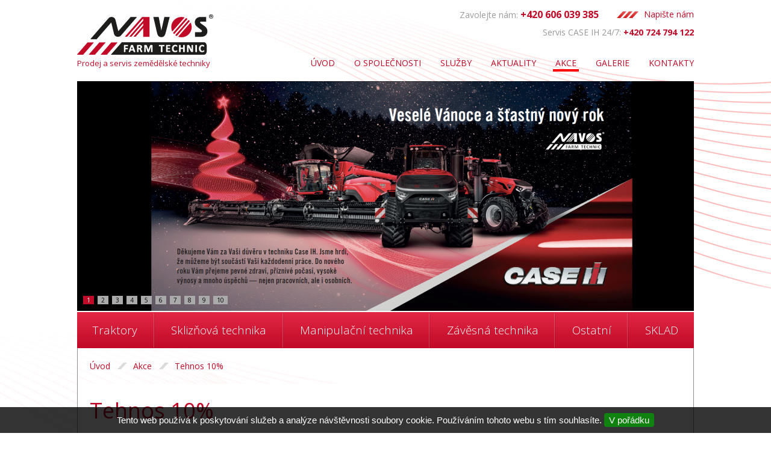

--- FILE ---
content_type: text/html; charset=UTF-8
request_url: http://www.navosfarmtechnic.cz/tehnos-10
body_size: 5294
content:
    

<!DOCTYPE html>
<!--[if lt IE 7]>      <html class="no-js lt-ie9 lt-ie8 lt-ie7"> <![endif]-->
<!--[if IE 7]>         <html class="no-js lt-ie9 lt-ie8"> <![endif]-->
<!--[if IE 8]>         <html class="no-js lt-ie9"> <![endif]-->
<!--[if gt IE 8]><!--> <html class="no-js"> <!--<![endif]-->
<head>
        <meta charset="utf-8">
    <meta http-equiv="X-UA-Compatible" content="IE=edge,chrome=1">
    <meta http-equiv="content-language" content="cs" />
    <meta name="viewport" content="width=device-width, initial-scale=1">
            <meta name="robots" content="index, follow" />
        <title>Tehnos 10% | NAVOS FARM TECHNIC s.r.o.</title>
    <meta name="description" content="Tehnos 10%" />
    <meta name="keywords" content="traktor, zemědělská technika, CASE IH" />
    <meta name="author" content="Diamod Marketing" />
        <link href="/layout/normalize.css" rel="stylesheet" type="text/css" media="all" />
    <link href="/js/libs/prettyphoto/css/prettyPhoto.min.css" rel="stylesheet" type="text/css" media="screen" />
    <link href="/js/libs/smooth-div-scroll/css/smoothDivScroll.css" rel="stylesheet" type="text/css" media="screen" />
        <link href="/layout/main.css?v7" rel="stylesheet" type="text/css" media="all" />
        <script src="/js/libs/modernizr-2.6.2.min.js"></script>
    <script type='text/javascript' src='/admin/modules/system/javascript/presentation.js'></script>
</head>
<body>
<div id="mother">

	<div id="header">

        <div id="header-top">

            <div id="logo">
                <p>
                    <a href="/">
                        <img src="/layout/images/logo.png" alt="NAVOS FARM TECHNIC s.r.o." />
                        <br />
                        Prodej <span>a</span> servis <span>zemědělské techniky</span>
                    </a>
                </p>
            </div>

            <div id="quck-contacts">
                <p class="quick-email"><a href="mailto:navosfarmtechnic@navos-km.cz">Napište nám</a></p>
                <p class="quick-tel">Zavolejte nám: <strong>+420 606 039 385</strong></p>            </div>

            <div id="quck-contacts2">
                <p class="servis-tel">Servis CASE IH 24/7: <strong>+420 724 794 122</strong></p>
            </div>

            <div id="menu">
                <ul class="l1">
                                                                                                                                                <li><a href='/'>Úvod</a></li>
                                                                                                                                                <li><a href='/o-spolecnosti'>O společnosti</a></li>
                                                                                                                                                <li><a href='/sluzby'>Služby</a></li>
                                                                                                                                                <li><a href='/aktuality'>Aktuality</a></li>
                                                                                                                                                <li class='active'><a href='/akce'>Akce</a></li>
                                                                                                                                                <li><a href='/fotogalerie'>Galerie</a></li>
                                                                                                                                                <li><a href='/kontakty'>Kontakty</a></li>
                                    </ul>
            </div>

        </div>

                    <div class="slider">
                <div class="slides run">
                                            <div class="slide" style="background-image: url('/obrazky-soubory/slideshow-bf4cc.png');">
                                                        <div class="inner">
                                <div class="description">
                                    <h2>PF2026</h2>
                                                                    </div>
                            </div>
                                                        </div>
                                            <div class="slide" style="background-image: url('/obrazky-soubory/slideshow-32ddd.png');">
                                                        <div class="inner">
                                <div class="description">
                                    <h2>Early Bird 2025</h2>
                                                                    </div>
                            </div>
                                                        </div>
                                            <div class="slide" style="background-image: url('/obrazky-soubory/slideshow-7072f.png');">
                                                        <div class="inner">
                                <div class="description">
                                    <h2>Přinášíme řešení</h2>
                                                                    </div>
                            </div>
                                                        </div>
                                            <div class="slide" style="background-image: url('/obrazky-soubory/zacinajici-zemedelec-882f7.png');">
                                                        <div class="inner">
                                <div class="description">
                                    <h2>Začínající zemědělec</h2>
                                                                    </div>
                            </div>
                                                        </div>
                                            <div class="slide" style="background-image: url('/obrazky-soubory/slideshow-farmall2-3e8fd.png');">
                                                        <div class="inner">
                                <div class="description">
                                    <h2>Farmall C First Edition</h2>
                                                                    </div>
                            </div>
                                                        </div>
                                            <div class="slide" style="background-image: url('/obrazky-soubory/slideshow-farmlift-3db58.png');">
                                                        <div class="inner">
                                <div class="description">
                                    <h2>Farmlift 626</h2>
                                                                    </div>
                            </div>
                                                        </div>
                                            <div class="slide" style="background-image: url('/obrazky-soubory/slideshow-c3c2c.png');">
                                                        <div class="inner">
                                <div class="description">
                                    <h2>Magnum sázka na jistotu</h2>
                                                                    </div>
                            </div>
                                                        </div>
                                            <div class="slide" style="background-image: url('/obrazky-soubory/sip-dff80.jpg');">
                                                        <div class="inner">
                                <div class="description">
                                    <h2>SIP Robust</h2>
                                                                    </div>
                            </div>
                                                        </div>
                                            <div class="slide" style="background-image: url('/obrazky-soubory/steyr-superhrdina-b8cb6.jpg');">
                            <a href="https://www.agrics.cz/mujsuperhrdina">                            <div class="inner">
                                <div class="description">
                                    <h2>Steyr superhrdina</h2>
                                                                    </div>
                            </div>
                                </a>                        </div>
                                            <div class="slide" style="background-image: url('/obrazky-soubory/ks-ac1ia-f2c6d.jpg');">
                                                        <div class="inner">
                                <div class="description">
                                    <h2>SIP Obracení</h2>
                                                                    </div>
                            </div>
                                                        </div>
                                    </div>
            </div>
        
        <div id="menu2">
            <ul class="l1">
                                                                                                                                                                                                                            <li class="itm1"><a href='/traktory-a-skliznova-technika'>Traktory</a>
                                                    <ul class="l2">
                                                                                                                                                                                                                                                                                                                                    <li class="itm1">
                                    <a href='/traktory-a-skliznova-technika-traktory-case-ih'>
                                                                                    <img src="/obrazky-soubory/case-ih-trakory-637a2.jpg" alt="Case IH" />
                                                                                <span>Case IH</span>
                                    </a>
                                                                    </li>
                                                                                                                                                                                                                                                                                                                                    <li class="itm2">
                                    <a href='/traktory-a-skliznova-technika-traktory-steyr'>
                                                                                    <img src="/obrazky-soubory/steyr-traktory-33016.jpg" alt="Steyr" />
                                                                                <span>Steyr</span>
                                    </a>
                                                                    </li>
                                                        </ul>
                                            </li>
                                                                                                                                                                                                            <li class="itm2"><a href='/priprava-pudy-a-seti'>Sklizňová technika</a>
                                                    <ul class="l2">
                                                                                                                                                                                                                                                                                                                                    <li class="itm1">
                                    <a href='/skliznova-technika-caseih'>
                                                                                    <img src="/obrazky-soubory/case-ih-skliznova-technika-c7261.jpg" alt="Mlátičky Case IH" />
                                                                                <span>Mlátičky Case IH</span>
                                    </a>
                                                                    </li>
                                                                                                                                                                                                                                                                                                                                    <li class="itm2">
                                    <a href='/skliznova-technika-macdon'>
                                                                                    <img src="/obrazky-soubory/macdon-skliznova-technika-a277d.jpg" alt="Pásové lišty MacDon" />
                                                                                <span>Pásové lišty MacDon</span>
                                    </a>
                                                                    </li>
                                                                                                                                                                                                                                                                                                                                    <li class="itm3">
                                    <a href='/lisy-na-hranolovite-baliky-lb-lb-xl'>
                                                                                    <img src="/obrazky-soubory/1b3a9825_1680_1120-47fbf-4d8c0.jpg" alt="LISY na hranolovité balíky LB" />
                                                                                <span>LISY na hranolovité balíky LB</span>
                                    </a>
                                                                    </li>
                                                                                                                                                                                                                                                                                                                                    <li class="itm4">
                                    <a href='/lisy-na-valcovite-baliky-rb-s-pevnou-komorou'>
                                                                                    <img src="/obrazky-soubory/caseih_rb_545_studio_zedelgem_052016_be_mg_2338_0039_2736_1824-fde17-7d9ce.jpg" alt="LISY RB - s pevnou komorou" />
                                                                                <span>LISY RB - s pevnou komorou</span>
                                    </a>
                                                                    </li>
                                                                                                                                                                                                                                                                                                                                    <li class="itm5">
                                    <a href='/lisy-na-valcovite-baliky-rb-s-variabilni-komorou'>
                                                                                    <img src="/obrazky-soubory/rb_465_161_2666_2244-3fff1-6f80e.jpg" alt="LISY RB - s variabilní komorou" />
                                                                                <span>LISY RB - s variabilní komorou</span>
                                    </a>
                                                                    </li>
                                                        </ul>
                                            </li>
                                                                                                                                                                                                            <li class="itm3"><a href='/manipulacni-a-stavebni-technika'>Manipulační technika</a>
                                                    <ul class="l2">
                                                                                                                                                                                                                                                                                                                                    <li class="itm1">
                                    <a href='/manipulacni-technika-caseih'>
                                                                                    <img src="/obrazky-soubory/caseih-manipulacni-technika-0e6e2.jpg" alt="CaseIH" />
                                                                                <span>CaseIH</span>
                                    </a>
                                                                    </li>
                                                                                                                                                                                                                                                                                                                                    <li class="itm2">
                                    <a href='/manipulacni-technika-casecc'>
                                                                                    <img src="/obrazky-soubory/casecc-manipulacni-technika-83270.jpg" alt="CaseCC" />
                                                                                <span>CaseCC</span>
                                    </a>
                                                                    </li>
                                                        </ul>
                                            </li>
                                                                                                                                                                                                            <li class="itm4"><a href='/aplikace-hnojiv-a-ochrana-rostlin'>Závěsná technika</a>
                                                    <ul class="l2">
                                                                                                                                                                                                                                                                                                                                    <li class="itm1">
                                    <a href='/zavesna-technika-sip'>
                                                                                    <img src="/obrazky-soubory/silvercut-disc-380-s-00743-46e20.png" alt="SIP" />
                                                                                <span>SIP</span>
                                    </a>
                                                                    </li>
                                                                                                                                                                                                                                                                                                                                    <li class="itm2">
                                    <a href='/zavesna-technika-tehnos'>
                                                                                    <img src="/obrazky-soubory/tehnos-zavesna-technika-1d11c.jpg" alt="Tehnos" />
                                                                                <span>Tehnos</span>
                                    </a>
                                                                    </li>
                                                                                                                                                                                                                                                                                                                                    <li class="itm3">
                                    <a href='/zavesna-technika-pichon'>
                                                                                    <img src="/obrazky-soubory/pichon-zavesna-technika-28d6b.jpg" alt="Pichon" />
                                                                                <span>Pichon</span>
                                    </a>
                                                                    </li>
                                                                                                                                                                                                                                                                                                                                    <li class="itm4">
                                    <a href='/zavesna-technika-strautmann'>
                                                                                    <img src="/obrazky-soubory/strautmann-zavesna-technika-202f5.png" alt="Strautmann" />
                                                                                <span>Strautmann</span>
                                    </a>
                                                                    </li>
                                                                                                                                                                                                                                                                                                                                    <li class="itm5">
                                    <a href='/zavesna-technika-opall-agri'>
                                                                                    <img src="/obrazky-soubory/opall-agri-zavesna-technika-96c8c.jpg" alt="Opall-Agri" />
                                                                                <span>Opall-Agri</span>
                                    </a>
                                                                    </li>
                                                                                                                                                                                                                                                                                                                                    <li class="itm6">
                                    <a href='/zavesna-technika-agrifarming-solution'>
                                                                                    <img src="/obrazky-soubory/agrifarmingsolution-zavesna-technika-6d277.jpg" alt="AgriFarming Solution" />
                                                                                <span>AgriFarming Solution</span>
                                    </a>
                                                                    </li>
                                                        </ul>
                                            </li>
                                                                                                                                                                                                            <li class="itm5"><a href='/ostatni-technika'>Ostatní</a>
                                                    <ul class="l2">
                                                                                                                                                                                                                                                                                                                                    <li class="itm1">
                                    <a href='/ostatni-navigacni-systemy'>
                                                                                    <img src="/obrazky-soubory/case-ih-navigacni-systemy-a5dd9-05355.png" alt="Navigační systémy" />
                                                                                <span>Navigační systémy</span>
                                    </a>
                                                                    </li>
                                                                                                                                                                                                                                                                                                                                    <li class="itm2">
                                    <a href='/ostatni-technika-komunalni-technika'>
                                                                                    <img src="/obrazky-soubory/komunalni-technika-ostatni-a345c.jpg" alt="Komunální technika" />
                                                                                <span>Komunální technika</span>
                                    </a>
                                                                    </li>
                                                                                                                                                                                                                                                                                                                                    <li class="itm3">
                                    <a href='/ostatni-technika-lesni-technika'>
                                                                                    <img src="/obrazky-soubory/lesni-technika-ostatni-e4ad9.jpg" alt="Lesní technika" />
                                                                                <span>Lesní technika</span>
                                    </a>
                                                                    </li>
                                                                                                                                                                                                                                                                                                                                    <li class="itm4">
                                    <a href='/traktory-pro-vycvik-ridicu-2'>
                                                                                    <img src="/obrazky-soubory/traktor-pro-vycvik-ridicu-ostatni-588c6.jpg" alt="Traktory pro výcvik řidičů" />
                                                                                <span>Traktory pro výcvik řidičů</span>
                                    </a>
                                                                    </li>
                                                        </ul>
                                            </li>
                                                                                                                                                                                                            <li class="itm6"><a href='/sklad-stroju'>SKLAD</a>
                                            </li>
                            </ul>
        </div>

        <div id="crumbs">

        </div>

                    <div class="breadcrumbs">
                <p>
                                                                                            <a href="/">Úvod</a>
                                                    <a href="/akce">Akce</a>
                                                    <a href="/tehnos-10">Tehnos 10%</a>
                                                            </p>
            </div>
        
	</div>



	<div id="content">
        <div class="cont-inner clearfix">

                            
        <h1>Tehnos 10%</h1>




<div id="perex">
<a href="/obrazky-soubory/akce-cerven-b4c5a.png" rel='imagebox-lights' title='-'>	<img src="/obrazky-soubory/akce-cerven-3b32b.png" alt="" width='420' height='594' class='main-image' />
</a>
</div>
<!--/perex -->



    




                            
    

        
</div>

<div id="bottom-news">
    <h2>Aktuálně</h2>
            <p class="more-news"><a href="/aktuality">zobrazit všechny aktuality</a></p>
        <div class="news-list clearfix">
                            <div class="news-item odd">
                    <div class="news-inner">
                        <h3><a href="/pf-2026">PF 2026</a></h3>
                        <p class="news-date">18. 12. 2025</p>
                        <div class="news-image">
                            <a href="/pf-2026"><img src="/obrazky-soubory/caseih_alt_10801080.png-web-b42f7.png" alt="PF 2026"></a>                        </div>
                        <div class="news-descript">
                            <p>Příjemné prožití vánočních svátků a šťastný nový rok 2026 vám přeje obchodní a servisní team společnosti Navos Farm Technic, s.r.o.&nbsp;</p>
                        </div>
                    </div>
                </div>
                            <div class="news-item even">
                    <div class="news-inner">
                        <h3><a href="/early-bird-2025">Early Bird 2025</a></h3>
                        <p class="news-date">12. 11. 2025</p>
                        <div class="news-image">
                            <a href="/early-bird-2025"><img src="/obrazky-soubory/early-bird-3cd0d.png" alt="Early Bird 2025"></a>                        </div>
                        <div class="news-descript">
                            <p style="margin-bottom:11px">Využijte naší speciální nabídky EARLY BIRD 2025 a získejte sklízecí mlátičku CASE IH přesně podle svých představ.</p>
                        </div>
                    </div>
                </div>
                    </div>
    </div>

<div id="bottom-brands">
                                <ul class="brands">            <li>
                <a href="https://www.facebook.com/navosfarmtechnic/?fref=ts" target="_blank">                                    <img src="/obrazky-soubory/fb-94aec.jpg" alt="Facebook" />
                                </a>            </li>
                                            <li>
                <a href="https://www.youtube.com/channel/UC8GO95ToIZkCFN76rC7PUeA" target="_blank">                                    <img src="/obrazky-soubory/youtube-04378.jpg" alt="Youtube" />
                                </a>            </li>
                                            <li>
                <a href="https://www.agrics.cz/" target="_blank">                                    <img src="/obrazky-soubory/agrics-autorizovany-dovozce-stroju-do-cr-f6d74.png" alt="AgriCS" />
                                </a>            </li>
                                            <li>
                <a href="http://www.navos-km.cz/" target="_blank">                                    <img src="/obrazky-soubory/navos-eea25.jpg" alt="Navos" />
                                </a>            </li>
                                            <li>
                <a href="https://www.traktorbazar.cz/" target="_blank">                                    <img src="/obrazky-soubory/agrobazar-eec77.jpg" alt="Agrobazar" />
                                </a>            </li>
            </ul>            </div>


</div>
<div id="footer">
    <div class="inside contacts">
        <div class="cols cols3">
            <div class="col col1">
                <h2>Firma</h2>

<p><strong>NAVOS FARM TECHNIC s.r.o.</strong><br />
se sídlem Háj 322,<br />
798 12 Kralice na Hané,</p>

<p>zapsaná v obchodním rejstříku u Krajského<br />
soudu v Brně, oddíl C., vložka 21693<br />
IČ: 63489911</p>
            </div>
            <div class="col col2">
                <h2>Pobočky</h2>

<address><strong>Prostějov,&nbsp;</strong>Háj 322,&nbsp;798 12 Kralice na Hané</address>

<address><strong>Studénka</strong>, Oderská 838, 742 13 Studénka</address>

<address><strong>Zábřeh,&nbsp; </strong>Leštinská 972/32<strong>,&nbsp; </strong>789 01</address>

<address><strong>Kroměříž, </strong>Čelakovského 1858, 767 16&nbsp;</address>

<address><strong>Bruntál</strong>, Krnovská 1979/18, 792 01&nbsp;Bruntál</address>

<address>&nbsp;</address>
            </div>
            <div class="col col3">
                <h2>Kontakty</h2>

<p>Obchod: 602 776 956<br />
Servis Prostějov 24/7: 724 794 122<br />
Servis Studénka: 601 127 401<br />
Náhradní díly: 724&nbsp;736&nbsp;429</p>

<p><a class="btn" href="#">Napište nám</a></p>
            </div>
        </div>
    </div>
    <div class="inside copy">
        <div class="cols cols2">
            <div class="col col1">
                <img src="/layout/images/logo-paticka.png" alt="NAVOS FARM TECHNIC s.r.o." />
            </div>
            <div class="col col2">
                <p>&copy; 2012 &ndash; 2026 NAVOS FARM TECHNIC s.r.o.</p>
                <p>
                    Toto jsou internetové stránky společnosti NAVOS FARM TECHNICS s.r.o., se sídlem Kralice na Hané, 
                    Kralický Háj 322, PSČ 798 12, IČO 63489911, zapsané v obchodním rejstříku vedeném Krajským soudem 
                    v Brně, v oddílu C, vložce 21693. Společnost NAVOS FARM TECHNIC s.r.o. je členem koncernu AGROFERT 
                    řízeného společností AGROFERT, a.s., IČO 26185610, se sídlem na adrese Pyšelská 2327/2, Chodov, 
                    149 00 Praha 4.
                </p>
            </div>
        </div>
    </div>
</div>

</div>
    <script src="/js/libs/jquery-1.10.2.min.js" type="text/javascript"></script>
    <script src="/js/libs/prettyphoto/jquery.prettyPhoto.min.js" type="text/javascript"></script>
    <script src="/js/libs/jquery.bxslider/jquery.bxslider.min.js" type="text/javascript"></script>
        <script src="/js/libs/jquery.tipsy.js" type="text/javascript"></script>
    <script src="/js/libs/smooth-div-scroll/js/jquery-ui-1.10.3.custom.min.js" type="text/javascript"></script>    <script src="/js/libs/smooth-div-scroll/js/jquery.mousewheel.min.js" type="text/javascript"></script>    <script src="/js/libs/smooth-div-scroll/js/jquery.kinetic.min.js" type="text/javascript"></script>    <script src="/js/libs/smooth-div-scroll/js/jquery.smoothdivscroll-1.3-min.js" type="text/javascript"></script>
    <script src="/js/trans.php" type="text/javascript"></script>
    <script src="/js/plugins.js" type="text/javascript"></script>
    <script src="/js/script.js?v2" type="text/javascript"></script>
    <script src="/js/main.js?v2" type="text/javascript"></script>


    <script type="text/javascript">

  var _gaq = _gaq || [];
  _gaq.push(['_setAccount', 'UA-34137653-1']);
  _gaq.push(['_trackPageview']);

  (function() { 
    var ga = document.createElement('script'); ga.type = 'text/javascript'; ga.async = true;
    ga.src = ('https:' == document.location.protocol ? 'https://ssl' : 'http://www') + '.google-analytics.com/ga.js';
    var s = document.getElementsByTagName('script')[0]; s.parentNode.insertBefore(ga, s);
  } )();

</script>
         
        <style type="text/css">
            #eucookies { background: #000000; font-family: sans-serif; }
            #eucookies { position: fixed; left: 0; bottom: 0; width: 100%; color: #ffffff; background: rgba(0,0,0,0.8); z-index: 5000; padding: 10px 0; text-align: center; font-size: 15px; }
            #eucookies button { background: #10820F; color: #ffffff; border: none; cursor: pointer; border-radius: 4px; padding: 3px 8px; font-family: sans-serif; }
            #eucookies button:hover { background-color: #105f0f; }
        </style>
    
        <div id="eucookies">
            Tento web používá k poskytování služeb a analýze návštěvnosti soubory cookie. Používáním tohoto webu s tím souhlasíte.
            <button>V pořádku</button>
                    </div>
        <script type="text/javascript">
            
            $('#eucookies button').click(function() {
                var date = new Date();
                date.setFullYear(date.getFullYear() + 1); // platnost 1 rok
                document.cookie = 'eucookies=1; path=/; expires=' + date.toGMTString();
                $('#eucookies').remove();
            });
            
        </script>
    
</body>
</html>

--- FILE ---
content_type: text/css
request_url: http://www.navosfarmtechnic.cz/layout/main.css?v7
body_size: 6622
content:
/* 
@import url(http://fonts.googleapis.com/css?family=Open+Sans:400,300,600,700&subset=latin,latin-ext);
@import url(http://fonts.googleapis.com/css?family=Open+Sans+Condensed:300,700&subset=latin,latin-ext); 
@import url(http://fonts.googleapis.com/css?family=Open+Sans:400,300,600,700|Open+Sans+Condensed:300,700&subset=latin,latin-ext);
font-family: 'Open Sans', sans-serif;
font-family: 'Open Sans Condensed', sans-serif;
*/
@import url(http://fonts.googleapis.com/css?family=Open+Sans:400,300,600,700&subset=latin,latin-ext);

html, button, input, select, textarea { color: #222; }
body { font-size: 1em; line-height: 1.4; }
::-moz-selection { background: #b3d4fc; text-shadow: none; }
::selection { background: #b3d4fc; text-shadow: none; }
hr { display: block; height: 1px; border: 0; border-top: 1px solid #ccc; margin: 1em 0; padding: 0; }
img { vertical-align: middle; }
fieldset { border: 0; margin: 0; padding: 0; }
textarea { resize: vertical; }

/* Base styles */
/* formuláře */
input[type="text"], input[type="password"], select, textarea, input[type=submit], input[type=reset]
{ background: #ffffff; border: 1px solid #c00a27; border-radius: 0; color: #434343; padding: 8px; width: 280px; }
input[type=submit], input[type=reset] { background: #aeaeae; color: #ffffff;  width: auto; padding: 8px 35px; font-weight: 300; border: none; }
input.date { width: 138px; }
fieldset>p { margin: 0; }
fieldset>p:before, fieldset>p:after { content: " "; display: table; }
fieldset>p:after { clear: both; }
fieldset>p { *zoom: 1; }
fieldset>p>span { padding: 4px; }
span.flabel { display: block; width: 150px; float: left; padding-top: 12px; text-align: right; font-weight: 400; }
span.finput { display: block; float: left; }

/* tabulky */
table {}
table, tr, th, td { border: none; }
table[border="1"], table[border="1"] tr, table[border="1"] th, table[border="1"] td { border: 1px solid #aeaeae; }
tr { padding: 2px 0; }
th, td { padding: 8px; background: transparent; margin: 0; }
th { /*background: #aeaeae; color: #ffffff;*/ font-weight: bold; }
th a { /*color: #ffffff;*/ }
td {}
table.lines, table.lines tr, table.lines td, table.lines th { border: none; }
table.lines td, table.lines th { border-bottom: 1px dotted #dadada; }

.break { clear: both; display: block; width: 80%; }

/* hlášení */
p.report { border: 1px #A0C856 solid; padding: 12px; text-align: left; background-color: #CDF9BC; }
p.report.error { border-color: #FF8D9A; background: #F9BDBD; }
p.report.info { border-color: #A0C856; background: #CDF9BC; }
p.report.warning { border-color: #E9D757; background: #FFEC93; }

/* Icons */
#files h4, .files h4 { margin-bottom: 8px; }
#files ul.ico, .files ul.ico { margin: 0; padding: 0 0 0 20px; line-height: 1.6em; list-style: none; background: none; }
#files ul.ico li, #files .ico, .files ul.ico li, .files .ico { padding: 4px 0 4px 23px; }
#files ul.ico li, .files ul.ico li { background-repeat: no-repeat; list-style: none; }
#files ul.ico li span, .files ul.ico li span { font-size: 92%; }
#files li.ico, .files li.ico { background: url("ico/noname.gif") no-repeat left center; padding-bottom: 5px; }
#files li.ico-pdf, .files li.ico-pdf { background-image: url("ico/pdf.gif"); }
#files li.ico-doc, .files li.ico-doc, #files li.ico-docx, .files li.ico-docx { background-image: url("ico/doc.gif"); }
#files li.ico-xls, .files li.ico-xls, #files li.ico-xlsx, .files li.ico-xlsx { background-image: url("ico/xls.gif"); }
#files li.ico-jpg, #files .ico-jpeg, .files li.ico-jpg, .files .ico-jpeg { background-image: url("ico/jpg.gif"); }
#files li.ico-gif, .files li.ico-gif { background-image: url("ico/gif.gif"); }
#files li.ico-rss, .files li.ico-rss { background-image: url("ico/rss.png"); }



/* sloupce */
.cols {}
.cols:before, .cols:after { content: " "; display: table; }
.cols:after { clear: both; }
.cols { *zoom: 1; }
.cols>.col { margin: 0; padding: 0; }
.cols1>.col { width: 100%; }
.cols1>.col1 { float:none; }
.cols2>.col { width: 50%; }
.cols2>.col1 { float:left; }
.cols2>.col2 { float:right; }
.cols3>.col { width: 33%; }
.cols3>.col1 { float:left; }
.cols3>.col2 { float:left; }
.cols3>.col3 { float:right; width: 34%; }
.cols4>.col { width: 25%; }
.cols4>.col1 { float:left; }
.cols4>.col2 { float:left; }
.cols4>.col3 { float:left; }
.cols4>.col4 { float:right; }

/* slideshow */
.bx-wrapper { margin: 0; }
.bx-wrapper .bx-viewport { border: none; box-shadow: none; left: 0; background: transparent; }

/* ==========================================================================
   Presentation styles
   ========================================================================== */

body { color: #373737; font-size: 14px; font-family: 'Open Sans', sans-serif; }

h1 { color: #c00a27; font-size: 36px; font-weight: 400; }
h2 { color: #c00a27; font-size: 24px; font-weight: 400; }

a { color: #c00a27; }

#mother { background: url("images/background.jpg") no-repeat scroll top center; }

#header { width: 1024px; margin: 0 auto; position: relative;  }

#header-top { width: 1024px; height: 135px; position: relative; }
#logo { width: 250px; height: 100px; position: absolute; top: 20px; left: 0; }
#logo a, #logo a:hover { text-decoration: none; color: #c00a27; }
#logo img { margin-bottom: 4px; }
#logo p { font-size: 13px; color: #c00a27; margin: 4px 0 0 0; padding: 0; text-align: left; }
#logo p span { color: #c00a27; }
#logo p a span, #logo p a:hover span { color: #c00a27; }
#quck-contacts { height: 40px; width: 749px; position: absolute; top: 16px; right: 0; font-size: 14px;}
#quck-contacts p { float: right; margin: 0; padding: 0; line-height: 16px; }
#quck-contacts p.quick-email { padding-left: 45px; background: url("images/carky-2.png") scroll no-repeat left center transparent; }
#quck-contacts p.quick-email a { color: #c00a27; text-decoration: none; }
#quck-contacts p.quick-email a:hover { text-decoration: underline; }
#quck-contacts p.quick-tel { padding-right: 30px; color: #9A9A9A; }
#quck-contacts p.quick-tel strong { font-size: 16px; color: #c00a27; }

#quck-contacts2 { height: 40px; width: 749px; position: absolute; top: 46px; right: 0; font-size: 14px;}
#quck-contacts2 p { float: right; margin: 0; padding: 0; line-height: 16px; }
#quck-contacts2 p.servis-tel { color: #9A9A9A; }
#quck-contacts2 p.servis-tel strong { font-size: 14px; color: #c00a27; }

#menu { height: 30px; width: 749px; position: absolute; bottom: 10px; right: 0; }
#menu { font-size: 14px; font-weight: 400; text-transform: uppercase; color: #c00a27; }
#menu ul.l1 { list-style: none; padding: 0; margin: 0 -16px 0 0; height: 20px; position: relative; float: right; }
#menu ul.l1>li { list-style: none; display: block; float: left; text-align: center; position: relative; padding: 0 12px; }
#menu ul.l1>li>a { display: block; height: 20px; text-align: center; padding: 0 4px; margin: 0; color: #c00a27; background: transparent; text-decoration: none; line-height: 20px; }
#menu ul.l1>li>a:hover, #menu ul.l1>li>a:focus, #menu ul.l1>li.active>a { border-bottom: 4px solid red; }

.slider { position: relative; }
.slider .slides { height: 382px; width: 1024px; overflow: hidden; }
.slider .slide { position: relative; height: 382px; width: 1024px; overflow: hidden; background-size: cover; background-repeat: no-repeat; }
.slider .slide .inner { display: none; }
.slider .bx-wrapper .bx-controls .bx-pager { position: absolute; left: 10px; bottom: 10px; }
.slider .bx-wrapper .bx-controls .bx-pager .bx-pager-item { display: inline-block; padding: 6px 6px 0 0; }
.slider .bx-wrapper .bx-controls .bx-pager .bx-pager-item .bx-pager-link { display: block; background: #aaaaaa;
    text-align: center; text-decoration: none; color: #000; font-size: 10px; line-height: 10px; padding: 2px 6px;
}
.slider .bx-wrapper .bx-controls .bx-pager .bx-pager-item .bx-pager-link:hover,
.slider .bx-wrapper .bx-controls .bx-pager .bx-pager-item .bx-pager-link.active { color: #fff; background: #c00a27; }


#menu2 { height: 60px; width: 1024px; margin: 2px 0 0 0; padding: 0; font-size: 14px; font-weight: 400; color: #ffffff; position: relative;  }
#menu2 { background: #e22745; /* Old browsers */
    background: -moz-linear-gradient(top,  #e22745 0%, #c00a27 100%); /* FF3.6+ */
    background: -webkit-gradient(linear, left top, left bottom, color-stop(0%,#e22745), color-stop(100%,#c00a27)); /* Chrome,Safari4+ */
    background: -webkit-linear-gradient(top,  #e22745 0%,#c00a27 100%); /* Chrome10+,Safari5.1+ */
    background: -o-linear-gradient(top,  #e22745 0%,#c00a27 100%); /* Opera 11.10+ */
    background: -ms-linear-gradient(top,  #e227453 0%,#c00a27 100%); /* IE10+ */
    background: linear-gradient(to bottom,  #e22745 0%,#c00a27 100%); /* W3C */
    filter: progid:DXImageTransform.Microsoft.gradient( startColorstr='#e22745', endColorstr='#c00a27',GradientType=0 ); /* IE6-9 */
}
#menu2 ul.l1 { list-style: none; padding: 0; margin: 0; height: 60px; /*position: relative;*/ font-weight: 300; font-size: 19px;
    display: flex; flex-direction: row; align-items: stretch; justify-content: stretch; flex-wrap: nowrap;
}
#menu2 ul.l1>li { list-style: none; display: block;  text-align: center; /*position: relative;*/ padding: 0 0 0 3px;
    height: 60px; background: url("images/menu-sep.png") no-repeat scroll left center transparent; /*width: 110px; */
    flex: 1 1 auto;
}
#menu2 ul.l1>li:first-child { background-image: none; padding-left: 0; }
#menu2 ul.l1>li>a {  height: 100%; width: 100%; text-align: center; padding: 13px 10px; box-sizing: border-box; margin: 0; color: #FFFFFF;
    background: transparent; text-decoration: none; line-height: 26px;
    display: flex; flex-direction: column; align-items: center; justify-content: center; flex-wrap: nowrap;
}
#menu2 ul.l1>li>a>span {
    flex: 0 0 auto;
}
#menu2 ul.l1>li>a:hover, #menu2 ul.l1>li>a:focus, #menu2 ul.l1>li.active>a {
    background: #c00a27; /* Old browsers */
    background: -moz-linear-gradient(top,  #c00a27 0%, #e22745 100%); /* FF3.6+ */
    background: -webkit-gradient(linear, left top, left bottom, color-stop(0%,#c00a27), color-stop(100%,#e22745)); /* Chrome,Safari4+ */
    background: -webkit-linear-gradient(top,  #c00a27 0%,#e22745 100%); /* Chrome10+,Safari5.1+ */
    background: -o-linear-gradient(top,  #c00a27 0%,#e22745 100%); /* Opera 11.10+ */
    background: -ms-linear-gradient(top,  #c00a27 0%,#e22745 100%); /* IE10+ */
    background: linear-gradient(to bottom,  #c00a27 0%,#e22745 100%); /* W3C */
    filter: progid:DXImageTransform.Microsoft.gradient( startColorstr='#c00a27', endColorstr='#e22745',GradientType=0 ); /* IE6-9 */
}
/*#menu2 ul.l1>li.itm1 { width: 202px; }
#menu2 ul.l1>li.itm1>a { width: 182px; }
#menu2 ul.l1>li.itm2 { width: 137px; }
#menu2 ul.l1>li.itm2>a { width: 117px; }
#menu2 ul.l1>li.itm3 { width: 197px; }
#menu2 ul.l1>li.itm3>a { width: 177px; }
#menu2 ul.l1>li.itm4 { width: 110px; }
#menu2 ul.l1>li.itm4>a { width: 90px; }
#menu2 ul.l1>li.itm5 { width: 202px; }
#menu2 ul.l1>li.itm5>a { width: 182px; }
#menu2 ul.l1>li.itm6 { width: 135px; }
#menu2 ul.l1>li.itm6>a { width: 115px; }*/

#menu2 ul.l2 { list-style: none; padding: 10px; margin: 0; position: absolute; display: none; float: none;
    left: 0; top: 60px; width: 1002px; z-index: 980; background: #fff; border: 1px solid #c00a27;
    text-align: center;
}
#menu2 ul.l2>li { list-style: none; text-align: left; min-height: 35px; position: relative; background: #fff; margin: 14px 12px; float: left; }
#menu2 ul.l2>li>a { display: block; height: 100%; text-align: center; padding: 7px 10px 1px 10px; margin: 0; color: #c00a27; font-weight: 700; text-decoration: none; }
#menu2 ul.l2>li>a:hover, #menu2 ul.l2>li>a:focus { text-decoration: none; color: #c00a27; }
#menu2 ul.l2>li>a>img { margin: 4px 0; width: 120px;  }
#menu2 ul.l2>li>a>span { display: block; font-size: 12px; }

/* drobečková navigace */
.breadcrumbs { background: transparent; margin: 0; font-size: 14px; color: #c00a27; padding: 20px 0 20px 20px;
    border-left: 1px solid #928c8c;
    border-right: 1px solid #928c8c; }
.breadcrumbs p { margin: 0; padding: 0; }
.breadcrumbs a { text-decoration: none; color: #c00a27; background: url('images/drobek.png') left center no-repeat scroll transparent; padding: 0 8px 0 26px; margin: 0; line-height: 14px; }
.breadcrumbs a:first-child { padding-left: 0; background: none; }
.breadcrumbs a:last-child { color: #c00a27; }
.breadcrumbs a:hover { text-decoration: underline; }

#content { width: 1024px; margin: 0 auto; }
.cont-inner { background: #ffffff; min-height: 500px; padding: 20px; border-left: 1px solid #928c8c; border-right: 1px solid #928c8c;}
.cont-inner>h1:first-child { margin-top: 0; }

.cont-inner ul>li { list-style: url("images/li.png"); }
.cont-inner ul>li ul>li { list-style: disc; }

/* článek */
#perex .main-image { float: right; margin: 0 0 10px 16px; }

/* novinky */
.news-list { padding: 20px 0; }
.news-list .news-item { margin: 0 0 20px 0; padding: 0; width: 50%; height: 185px; overflow: hidden; }
.news-list .news-item.odd { clear: both; float: left; border-right: 1px solid #C8C8C8; width: 49%; }
.news-list .news-item.even { float: right; }
.news-list .news-item .news-inner { padding: 20px 50px 20px 300px; position: relative; }
.news-list .news-item.odd .news-inner { padding-left: 240px; }
.news-list .news-item.even .news-inner { padding-right: 0; }
.news-list .news-item h3 { font-size: 18px; color: #c00a27; margin: 0; padding: 0; }
.news-list .news-item h3 a { text-decoration: none; color: #c00a27; }
.news-list .news-item h3 a:hover { text-decoration: underline; }
.news-list .news-item p.news-date { color: #959595; font-size: 12px; margin: 0; padding: 0; }
.news-list .news-item .news-image { position: absolute; top: 20px; left: 0; overflow: hidden; }
.news-list .news-item.even .news-image { left: 55px; }
.news-list .news-item .news-descript { padding-top: 16px; font-size: 14px; color: #373737;  }
.news-list .news-item .news-descript p { margin: 0; padding: 0 0 4px 0; }
/* jedna aktualita na řádku */
.news-list.wide .news-item.odd, .news-list.wide .news-item.even  { float: none; width: 100%; border: none; }
.news-list.wide .news-item.odd .news-inner, .news-list.wide .news-item.even .news-inner { padding: 20px 50px 20px 250px; }
.news-list.wide .news-item.odd .news-image, .news-list.wide .news-item.even .news-image { left: 0; }
/* rozcestník (bez obrázků) */
.news-list.crossroad .news-item { height: auto; overflow: visible; }
.news-list.crossroad .news-item.odd, .news-list.crossroad .news-item.even  { margin-bottom: 0; }
.news-list.crossroad .news-item.odd .news-inner, .news-list.crossroad .news-item.even .news-inner { padding-left: 20px; }
.news-list.crossroad .news-item.odd .news-image, .news-list.crossroad .news-item.even .news-image { display: none; }
/* novinky jinak */
.news-list2 { padding: 20px 0; display: flex; flex-direction: row; align-items: stretch; justify-content: stretch; flex-wrap: wrap; }
.news-list2 .news-item { flex: 0 0 auto; margin: 0 0 20px 0; padding: 0; width: 50%;
    display: flex; flex-direction: row; align-items: stretch; justify-content: space-between;
}
.news-list2 .news-item .news-inner { flex: 1 1 auto; /*padding: 20px;*/ padding: 0px 20px 0px 20px; box-sizing: border-box; max-height: 250px; overflow: hidden; }
.news-list2 .news-item .news-image { flex: 0 0 auto; width: 160px; padding: 0px 0 20px 20px; box-sizing: border-box; }
.news-list2 .news-item .news-image img { max-width: 100%; }
.news-list2 .news-item h3 { font-size: 14px; color: #c00a27; margin: 0; padding: 0; }
.news-list2 .news-item h3 a { text-decoration: none; color: #c00a27; }
.news-list2 .news-item h3 a:hover { text-decoration: underline; }
.news-list2 .news-item p.news-date { color: #959595; font-size: 12px; margin: 0; padding: 0; }
.news-list2 .news-item .news-descript { padding-top: 16px; font-size: 14px; color: #373737;  }
.news-list2 .news-item .news-descript p { margin: 0; padding: 0 0 4px 0; }

.news-list2.actions .news-item .news-inner { max-height: none; overflow: visible; }
.news-list2.actions .news-item .news-image { width: 250px; }
.news-list2.actions .news-item { width: 100%; }
p.news-date {
    display: none;
}
p.more-news {
    display: none;
}
/* novinky ve spodní části */
#bottom-news { position: relative; border-left: 1px solid #928c8c; border-right: 1px solid #928c8c; border-bottom: 1px solid #928c8c;}
#bottom-news>h2 { background: url("images/carky.png") scroll no-repeat left center transparent; padding-left: 60px; font-size: 30px; font-weight: 400; color: #c00a27; margin-bottom: 0;    margin-top: 0px; }
#bottom-news p.more-news { background: url("images/carky-2.png") scroll no-repeat left center transparent; padding-left: 40px; font-size: 14px; font-weight: 400; color: #c00a27; text-align: right; position: absolute; right: 0; top: 4px;  }
#bottom-news p.more-news a { color: #c00a27; text-decoration: none; }
#bottom-news p.more-news a:hover { text-decoration: underline; }

/* novinky a akce na homepage */
.hp-news-actions-block { display: flex; flex-direction: row; align-items: stretch; justify-content: space-between; flex-wrap: nowrap; }
.hp-news-block { flex: 0 0 auto; width: 760px; background: #ffffff; position: relative; }
.hp-actions-block { flex: 0 0 auto; width: 240px; background: #ffffff; text-align: center; }
.hp-actions-block img { max-width: 210px; }
.hp-news-actions-block h2 { color: #000000; padding: 6px 20px;  }
.hp-news-block p.more-news { background: url("images/carky-2.png") scroll no-repeat left center transparent; padding-left: 40px; font-size: 14px; font-weight: 400; color: #c00a27; text-align: right; position: absolute; right: 20px; top: 20px;  }
.hp-news-block p.more-news a { color: #c00a27; text-decoration: none; }
.hp-news-block p.more-news a:hover { text-decoration: underline; }
.hp-news-block .news-list2 { padding-top: 0; }

.hp-profile-section { background: #ffffff; padding: 20px; }
.hp-profile-block { display: flex; flex-direction: row; align-items: stretch; justify-content: space-between; flex-wrap: nowrap; }
.hp-profile-block > .part1 { flex: 0 0 auto; width: 50%; padding: 0 10px; box-sizing: border-box; }
.hp-profile-block > .part2 { flex: 0 0 auto; width: 50%; padding: 0 10px; box-sizing: border-box; }
.hp-profile-block > .part1 + .part2 { border-left: 2px solid #dddddd; }
.hp-profile-block img { max-width: 100%; }

#bottom-brands {}
.brands { list-style: none; margin: 0; padding: 10px 20px; background: #ffffff; color: #c00a27; font-size: 30px; font-weight: 400; width: 100%; box-sizing: border-box; text-align: center; }
.brands li { list-style: none; margin: 0 30px; padding: 0; display: inline; line-height: 90px; }
.brands li a, .brands li a:hover { text-decoration: none; }

/* kontaktní formulář */
.contact-form { padding: 20px; background: #ffffff; }
.contact-form h2 { color: #c00a27; margin-top: 0; }
.contact-form input[type=text], .contact-form input[type=password], .contact-form select { width: 200px; padding: 7px; }
.contact-form textarea { width: 200px; padding: 7px; height: 108px; }
.contact-form input[type=submit] { background: url("images/button.png") no-repeat scroll center center transparent; font-weight: 400; height: 32px; padding: 0 0 0 20px; text-align: left; width: 200px; color: #ffffff; }
.contact-form .col4 p { padding-top: 92px; }

/* přihlášení k newsletteru */
.subscribe { padding: 20px 30px; font-size: 14px; background: #ffffff; margin: 30px 0 0 0; width: 100%; box-sizing: border-box; }
.subscribe p { padding: 0; margin: 0; }
.subscribe p.report { padding: 5px; font-size: 14px; }
.subscribe h2 { padding: 0; margin: 0; font-size: 24px; color: #c00a27; font-weight: 400; }
.subscribe .col1 { width: 215px; }
.subscribe .col2 { width: 300px; padding-right: 10px; font-size: 13px; }
.subscribe .col3 { width: 210px; }
.subscribe .col4 { width: 200px; }
.subscribe .col4 { width: 200px; }
.subscribe input[type=text] { width: 180px; padding: 7px; }
.subscribe input[type=submit] { background: url("images/button.png") no-repeat scroll center center transparent; font-weight: 400; height: 32px; padding: 0 0 0 20px; text-align: left; width: 200px; color: #ffffff; }

#footer { background: url("images/paticka.jpg") repeat-x scroll top center #F0F0F0; height: 319px; color: #ffffff; font-size: 14px; }
#footer>.inside { width: 1024px; margin: 0 auto; }
#footer>.inside.contacts { height: 175px; overflow: hidden; padding: 30px 0; }
#footer>.contacts .col { height: 175px; overflow: hidden; }
#footer>.contacts .col h2 { margin: 0; padding: 0 0 10px 0; color: #ffffff; font-weight: 400; font-size: 30px; }
#footer>.contacts .col p { margin: 0; padding: 0 0 10px 0; }
#footer>.contacts .col table td, #footer>.contacts .col table th { padding: 2px; }
#footer>.contacts .col a.btn { display: block; background: url("images/button.png") no-repeat scroll center center transparent; width: 182px; height: 32px; line-height: 29px; text-align: left; margin: 0; padding: 0 0 0 16px; color: #ffffff; font-weight: 600; text-decoration: none; }
#footer>.contacts .col a.btn:hover { text-decoration: underline; }
#footer>.contacts .col1 { width: 400px; padding-right: 45px; }
#footer>.contacts .col2 { width: 280px; padding-right: 45px; }
#footer>.contacts .col3 { width: 227px; }
#footer>.inside.copy { height: 44px; overflow: hidden; padding: 20px 0; font-size: 11px; line-height: 14px; }
#footer>.copy .col { /*height: 44px;*/ overflow: hidden; }
#footer>.copy .col p { margin: 0; padding: 0; }
#footer>.copy .col1 { width: 180px; }
#footer>.copy .col1 img { max-height: 100%; }
#footer>.copy .col2 { width: 810px; }

/* kategorie */
.category {}
.category .main-image { float: left; margin: 0 10px 10px 0; }
.category .annotation {}
.category .description {}
.category-list { clear: both; padding: 20px 0; }
.category-list .category-list-item { float: left; margin: 0 0 20px 20px; width: 300px; position: relative; }
.category-list .category-list-item.clear { clear: both; margin-left: 0; }
.category-list .category-list-item h2 { }
.category-list .category-list-item .img {}

/* filtr podle značek */
.brand-filter { padding: 20px 0 10px 0; text-align: right; }
.brand-filter a {}
.brand-filter a, .brand-filter span { line-height: 32px; padding: 6px 10px; background: #DDDDDD; text-decoration: none; font-size: 12px; color: #515151; border-radius: 4px; }
.brand-filter a.selected, .brand-filter a:hover { text-decoration: none; background: #c00a27; color: #ffffff; }
.brand-filter span { background: transparent; }

/* detail výrobku */
.full-product { position: relative; }
.full-product .main-image { float: right; margin: 0 0 10px 10px; text-align: center; }
.full-product .main-image img.brand { margin-top: 10px; }
.full-product .main-image img.brand.alone { margin-top: 0; }
.full-product .annotation {}
.full-product .description {}
.full-product .params { margin: 30px 0; width: 100%; }
.full-product .params tr { }
.full-product .params th, .full-product .params td { text-align: left; padding: 6px 8px; }
.full-product .params th, .full-product .params td { border: 1px solid #E6E6E6; }
.full-product .files { margin: 20px 0; }
.prev-product, .next-product { position: absolute; top: 7px; width: 40px; height: 40px; overflow: hidden; }
.prev-product a, .next-product a { display: block; width: 100%; height: 100%; overflow: hidden; opacity: 0.8; }
.prev-product a span, .next-product a span { border: 0; clip: rect(0 0 0 0); height: 1px; margin: -1px; overflow: hidden; padding: 0; position: absolute; width: 1px; } /* visuallyhidden */
.prev-product a:hover, .next-product a:hover { opacity: 1; }
.prev-product { left: -70px; }
.next-product { right: -70px; }
.prev-product a { background: url('images/sipka-leva.png') center center no-repeat scroll transparent; }
.next-product a { background: url('images/sipka-prava.png') center center no-repeat scroll transparent; }

/*
.product-list { clear: both; }
.product-list .product { float: left; margin: 20px; width: 265px; position: relative; padding: 10px; }
.product-list .product.clear { clear: both; margin-left: 0; padding-left: 0; }
.product-list .product h2 { font-size: 16px;  }
.product-list .product h2 a { text-decoration: none; }
.product-list .product h2 a:hover { text-decoration: underline; }
.product-list .product .brand { height: 35px; }
.product-list .product .brand img { max-height: 25px; }
.product-list .product .img {}
.product-list .product .annotation {}
*/
.product-list { clear: both; }
.product-list .product { margin: 20px 0; width: 975px; position: relative; padding: 20px 0; }
.product-list .product h2 { font-size: 16px;  margin-top: 0; }
.product-list .product h2 a { text-decoration: none; font-weight: bold; font-size: 20px; }
.product-list .product h2 a:hover { text-decoration: underline; }
.product-list .product .brand { height: 35px; float: right; margin: 0 0 10px 30px;  }
.product-list .product .brand p { margin: 0; }
.product-list .product .brand img { max-height: 25px; }
.product-list .product .img { height: 145px; text-align: right; float: right; margin: 0 0 10px 30px; }
.product-list .product .annotation {}
.product-list .product:before, .product-list .product:after { content: " "; display: table; }
.product-list .product:after { clear: both; }
.product-list .product { *zoom: 1; }

p.next-pages {}
p.next-pages span {}

/* kontakty u produktu */
.product-contact {     padding: 40px 20px 0 20px;
    color: #000000;
    border-left: 1px solid #928c8c;
    border-right: 1px solid #928c8c; }

/* homepage */
.home .cont-inner { background: white; /*padding: 20px 0;*/     padding: 0px 20px 20px 20px; border: 1px solid #928c8c; }
.group-list {}
.group-list .group-item { position: relative; }
.group-list .group-item h2 { padding-left: 24px; margin-bottom: 10px; }
.group-list .group-item .more-items { float: right; position: relative; right: 5px; text-align: right; top: -30px; width: 300px; }
.group-list .group-item .more-items a { background: url("images/carky-2.png") left center transparent no-repeat scroll; padding-left: 40px; }
.group-list .group-item .group-list-inner { background: #ffffff; border: 1px solid #c0c0c0; padding: 20px; }
.product-list-simple {}
.product-list-simple .product { float: left; height: 195px; overflow: hidden; padding: 9px 4px; text-align: center; width: 220px; }
.home .product-list-simple .product { padding: 9px; }
.product-list-simple .product .img { height: 155px; }
.product-list-simple .product h3, .product-list-simple .product h3 a { font-size: 16px; font-weight: 400; color: #c00a27; text-decoration: none; margin: 0; }
.product-list-simple .product:before, .product-list-simple .product:after { content: " "; display: table; }
.product-list-simple .product:after { clear: both; }
.product-list-simple .product { *zoom: 1; }
.scrollable-area div.scrollableArea>div { position: relative; display: block; float: left; margin: 0; padding: 9px; }
.product-list-simple.scrollable-area { overflow: hidden; }
div.scrollingHotSpotRight, div.scrollingHotSpotLeft { height: 164px; }
.other-products { margin: 20px 0; }
.other-products .brands { width: 919px; }
/*.home .other-products .brands { width: 959px; }*/
.home .other-products .brands { width: 980px; box-sizing: border-box;     border-top: 1px solid #908686; border-bottom: 1px solid #908686;}
.other-products .brands li.info { color: #000000; float: left; font-size: 19px; margin-left: 0; }

/* fotogalerie */
.images img { border: 0; }
.images a { margin: 8px; display: block; text-align: center; float: left; width: 230px; height: 145px; position: relative; }
.images a>span { background: #000000; opacity: 0.8; color: #ffffff; text-decoration: none; display: none; position: absolute; bottom: 0; left: 0; padding: 6px; width: 100%; box-sizing: border-box; font-size: 13px; }
/*.images a:hover>span { display: block; }*/
.images:before, .images:after { content: " "; display: table; }
.images:after { clear: both; }
.images { *zoom: 1; }

.galleries img { border: 0; }
.galleries a { margin: 8px; display: block; text-align: center; float: left; width: 230px; position: relative; }
.galleries a>span { padding: 6px; width: 100%; display: block; box-sizing: border-box; }
.galleries:before, .galleries:after { content: " "; display: table; }
.galleries:after { clear: both; }
.galleries { *zoom: 1; }

/* soubory */


/* košík */
table.basket { width: 100%; border: none; }
table.basket thead th { text-align: center; }
table.basket td.price, table.basket th.price { text-align: right; width: 120px; }
table.basket td.number, table.basket th.number { text-align: center; width: 80px; }
table.basket td.ce, table.basket th.ce { text-align: center; width: 30px;  }
table.basket td.icon, table.basket th.icon { text-align: center; width: 30px; }
table.transport thead th { text-align: left; }
table.transport td.price { width: 110px; }
table.transport td.ce { width: 50px; }
textarea#order_note { width: 450px; }
input.nop { width: 30px; }


/* ==========================================================================
   Helper classes
   ========================================================================== */

/* Image replacement */
.ir { background-color: transparent; border: 0; overflow: hidden; *text-indent: -9999px; }
.ir:before { content: ""; display: block; width: 0; height: 150%; }
/* Hide from both screenreaders and browsers: h5bp.com/u */
.hidden { display: none !important; visibility: hidden; }
/* Hide only visually, but have it available for screenreaders: h5bp.com/v */
.visuallyhidden { border: 0; clip: rect(0 0 0 0); height: 1px; margin: -1px; overflow: hidden; padding: 0; position: absolute; width: 1px; }
/* Extends the .visuallyhidden class to allow the element to be focusable when navigated to via the keyboard: h5bp.com/p */
.visuallyhidden.focusable:active, .visuallyhidden.focusable:focus { clip: auto; height: auto; margin: 0; overflow: visible; position: static; width: auto; }
/* Hide visually and from screenreaders, but maintain layout */
.invisible { visibility: hidden; }
/* Clearfix */
.clearfix:before, .clearfix:after { content: " "; display: table; }
.clearfix:after { clear: both; }
.clearfix { *zoom: 1; }

/* ==========================================================================
   EXAMPLE Media Queries for Responsive Design.
   These examples override the primary ('mobile first') styles.
   Modify as content requires.
   ========================================================================== */
@media only screen and (min-width: 35em) {
    /* Style adjustments for viewports that meet the condition */
}

@media print,
       (-o-min-device-pixel-ratio: 5/4),
       (-webkit-min-device-pixel-ratio: 1.25),
       (min-resolution: 120dpi) {
    /* Style adjustments for high resolution devices */
}

/* ==========================================================================
   Print styles.
   ========================================================================== */
@media print {
    * { background: transparent !important; color: #000 !important; /* Black prints faster: h5bp.com/s */ box-shadow: none !important; text-shadow: none !important; }
    a, a:visited { text-decoration: underline; }
    a[href]:after { content: " (" attr(href) ")"; }
    abbr[title]:after { content: " (" attr(title) ")"; }
    .ir a:after, a[href^="javascript:"]:after, a[href^="#"]:after { content: ""; }
    pre, blockquote { border: 1px solid #999; page-break-inside: avoid; }
    thead { display: table-header-group; }
    tr, img { page-break-inside: avoid; }
    img { max-width: 100% !important; }
    @page { margin: 0.5cm; }
    p, h2, h3 { orphans: 3; widows: 3; }
    h2, h3 { page-break-after: avoid; }
}


--- FILE ---
content_type: application/javascript
request_url: http://www.navosfarmtechnic.cz/js/script.js?v2
body_size: 1337
content:
if (Lg === undefined) {
    var Lg = [];
}

Lg['No_name_entered'] = 'Jméno nebylo vloženo!';
Lg['Mail_address_had_wrong_format'] = 'E-mailová adresa má špatný formát!';

function trans(key, insert, insert2) {
    if (Lg === undefined) {
        return key;
    }
    var output = 'No translation';
    if (Lg[key] !== undefined && Lg[key].length) {
        output = Lg[key];
    }

    output = output.replace('_XYZ_', insert);
    output = output.replace('_XYZ2_', insert2);
    return output;
}

function app_webx_validate_recipient(form_counter)
{
    var report = '';
    var error = false;
    var eml = document.getElementById('webx_' + form_counter + '_mail');
    var mail = trim(eml.value);

    re = /^[^.]+(\.[^.]+)*@([^.]+[.])+[a-z]{2,6}$/;
    if (mail.search(re) != 0) {
        report += translate('Mail_address_had_wrong_format') + '\n';
        eml.focus();
        error = true;
    }

    /*var fullname = document.getElementById('webx_' + form_counter + '_fullname');
    if (fullname) {
        var fulval = trim(fullname.value);
        if (fulval.length == 0) {
            error = true;
            fullname.focus();
            report += translate('No_name_entered') + '\n';
        }
    }*/

    if (error) {
        alert(report);
        return false;
    }

    var js_value = document.getElementById('webx_' + form_counter + '_js_value');
    js_value.value = 1;
    return true;
}


$(document).ready(function(){

	$("a.ajax").on("click", function (event) {
		event.preventDefault();
		$.get(this.href);
		$(".ajax-spinner").show();
	});

	$("form.ajax").submit(function () {
		$(this).ajaxSubmit();
		return false;
	});

    $('img[data-expandable="1"]').each(function() {
        var a = $('<a>');
        a.attr('href', $(this).attr('src'));
        if ($(this).attr('title')) {
            a.attr('title', $(this).attr('title'));
        } else {
            a.attr('title', $(this).attr('alt'));
        }
        a.attr('rel', 'imagebox-intext');
        var b = $(this).clone();
        a.html(b);
        $(this).replaceWith(a);
    });

    /* fotogalerie prettyphoto */
    $("a[rel^='imagebox'],a[rel^='lightbox'],a[rel^='prettyphoto']").prettyPhoto({
        social_tools: '',
        deeplinking: false
    });
	
    /* fotogalerie */
    /*var touchable = window.navigator.msMaxTouchPoints || Modernizr.touch;
    if (touchable) {
        $("a[rel^='imagebox'],a[rel^='lightbox'],a[rel^='prettyphoto']").swipebox();
    } else {
        $("a[rel^='imagebox'],a[rel^='lightbox'],a[rel^='prettyphoto']").prettyPhoto({
            social_tools: '',
            deeplinking: false
        });
    }*/


    /* menu */
    $("#menu2>ul.l1>li>ul.l2").hide();
    $("#menu2>ul.l1>li").hover(
        function() {
            $(this).children("ul").show();
        },
        function() {
            $(this).children("ul").hide();
        });

    /* slideshow */
    $('.slides.run').bxSlider({
        useCSS: false,
        auto: true,
        autoControls: false,
        controls: false,
        pager: true,
        minSlides: 1,
        maxSlides: 1,
        speed: 1200,
        pause: 5000,
        mode: 'horizontal'
    });

    $(".scrollable-area").smoothDivScroll({
        autoScrollingStep: 10,
        autoScrollingInterval: 500,
        mousewheelScrolling: "allDirections",
        manualContinuousScrolling: true,
        autoScrollingMode: ""// "onStart"
    });

    /* placeholders pro IE */
    Placeholders.init();

});
